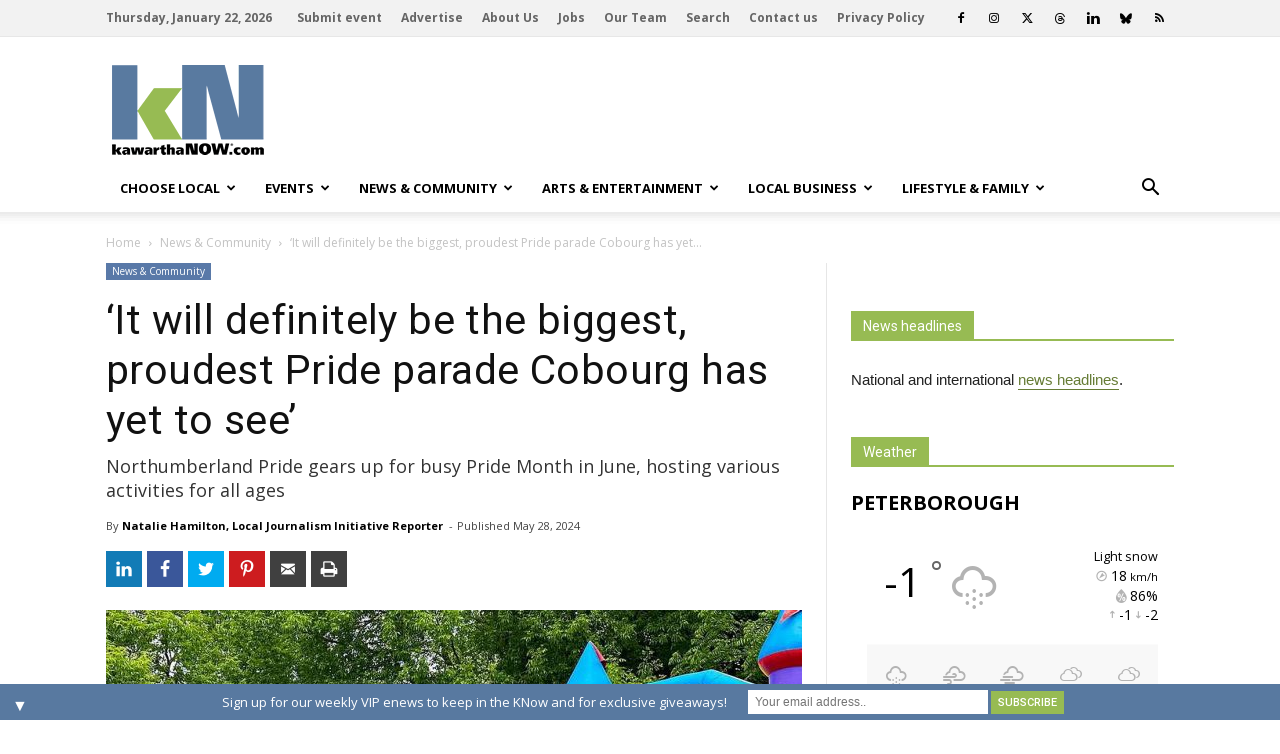

--- FILE ---
content_type: text/html; charset=UTF-8
request_url: https://kawarthanow.com/wp-admin/admin-ajax.php
body_size: 2540
content:
	<div id="awesome-weather-6101645" class="awe_wide custom-bg-color awesome-weather-wrap awecf awe_with_stats awe_with_icons awe_with_forecast  awe_custom awe-version-1-2-9 awe-cityid-6101645 awe-code-600 awe-desc-light-snow"  style=" background-color: #fff; color: #000; ">


	
		<!--<div class="td-weather-city"><span></span></div>-->
	<div class="td-weather-city"><span>Peterborough</span></div>
		
		
		<div class="awecf">
		<div class="awesome-weather-current-temp">
		<div class="td-weather-now">
		<span class="td-big-degrees">-1</span>
		<span class="td-circle">&deg;</span>
		<i class="wi wi-owm-600" style="font-size:120%;"></i>		</div>
		</div><!-- /.awesome-weather-current-temp -->
			
				<div class="awesome-weather-todays-stats">
			<div class="awe_desc" style="font-size:90%;">light snow</div>
			<div class="awe_wind">
			<span><i class="wi wi-wind wi-towards-sw"></i></span>			18<small> km/h</small>
		</div>
		<div class="awe_humidty">
			<i class="wi wi-humidity"></i>			86%
		</div>
		<div class="awe_highlow">
			<i class="wi wi-direction-up"></i> -1 
			<i class="wi wi-direction-down"></i> -2		</div>
			
		</div><!-- /.awesome-weather-todays-stats -->
				</div>
		
		
		
		
		<div class="awesome-weather-forecast awe_days_5 awecf" style="margin-top:0px;">
	
							<div class="awesome-weather-forecast-day">
					<i class="wi wi-owm-600"></i>					<div class="awesome-weather-forecast-day-temp">-1<sup>&deg;</sup></div>
					<div class="awesome-weather-forecast-day-abbr">Thu</div>
				</div>
							<div class="awesome-weather-forecast-day">
					<i class="wi wi-owm-802"></i>					<div class="awesome-weather-forecast-day-temp">-10<sup>&deg;</sup></div>
					<div class="awesome-weather-forecast-day-abbr">Fri</div>
				</div>
							<div class="awesome-weather-forecast-day">
					<i class="wi wi-owm-803"></i>					<div class="awesome-weather-forecast-day-temp">-16<sup>&deg;</sup></div>
					<div class="awesome-weather-forecast-day-abbr">Sat</div>
				</div>
							<div class="awesome-weather-forecast-day">
					<i class="wi wi-owm-804"></i>					<div class="awesome-weather-forecast-day-temp">-14<sup>&deg;</sup></div>
					<div class="awesome-weather-forecast-day-abbr">Sun</div>
				</div>
							<div class="awesome-weather-forecast-day">
					<i class="wi wi-owm-804"></i>					<div class="awesome-weather-forecast-day-temp">-10<sup>&deg;</sup></div>
					<div class="awesome-weather-forecast-day-abbr">Mon</div>
				</div>
				
		</div><!-- /.awesome-weather-forecast -->
	
	
		 
		
	

</div><!-- /.awesome-weather-wrap: wide -->

--- FILE ---
content_type: text/html; charset=UTF-8
request_url: https://kawarthanow.com/2024/05/28/it-will-definitely-be-the-biggest-proudest-pride-parade-cobourg-has-yet-to-see/?essb_counter_cache=rebuild
body_size: 83
content:
	{"total":11,"linkedin":"","twitter":"","facebook":"9","pinterest":"1","mail":"1","print":""}

--- FILE ---
content_type: text/html; charset=utf-8
request_url: https://www.google.com/recaptcha/api2/aframe
body_size: 267
content:
<!DOCTYPE HTML><html><head><meta http-equiv="content-type" content="text/html; charset=UTF-8"></head><body><script nonce="AvOGYi5ARg0rJnwyoQ9p9Q">/** Anti-fraud and anti-abuse applications only. See google.com/recaptcha */ try{var clients={'sodar':'https://pagead2.googlesyndication.com/pagead/sodar?'};window.addEventListener("message",function(a){try{if(a.source===window.parent){var b=JSON.parse(a.data);var c=clients[b['id']];if(c){var d=document.createElement('img');d.src=c+b['params']+'&rc='+(localStorage.getItem("rc::a")?sessionStorage.getItem("rc::b"):"");window.document.body.appendChild(d);sessionStorage.setItem("rc::e",parseInt(sessionStorage.getItem("rc::e")||0)+1);localStorage.setItem("rc::h",'1769053011704');}}}catch(b){}});window.parent.postMessage("_grecaptcha_ready", "*");}catch(b){}</script></body></html>

--- FILE ---
content_type: application/javascript; charset=utf-8
request_url: https://fundingchoicesmessages.google.com/f/AGSKWxUXdD65QF86le5liOMINbzxbUWmWn2crsdr2av-CTazZ6pu3OXwDlPo50xZiqav_PE20bI5IZudwUSnyATgwPITcIjYDyoElBrLAdd1rA5auPPFkaEjPIBkyxa87farUT4PgCKMukABcnR2_Enmu5zSCHwLqxs7Wv5h4hrDUm7LeLvSogGc_DUIQkLM/_.me/ads/-bannerads//geobox.html/gfx/ad-/contextads.
body_size: -1289
content:
window['5b216325-0600-4fa3-88db-5a11a2edf320'] = true;